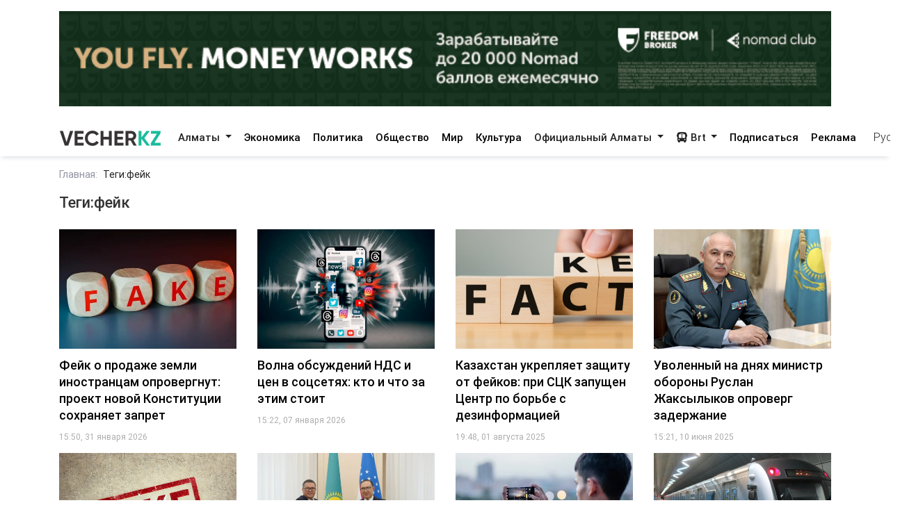

--- FILE ---
content_type: text/html; charset=utf-8
request_url: https://vecher.kz/ru/tag/feik.html
body_size: 54396
content:

<!DOCTYPE html>
<html lang="ru" dir="ltr">
<head>
    <meta charset="utf-8">
    <meta http-equiv="X-UA-Compatible" content="IE=edge">
    <meta name="viewport" content="width=device-width,initial-scale=1">
    <meta name="robots" content="index,follow">
    
    <title>Теги:фейк</title>
    <meta name="description" content="Вечерний Алматы - Новостной сайт">
    <meta name="keywords"    content="Vecher.kz - Вечерний Алматы, Новости Алматы">
    
    <link rel="canonical" href="https://vecher.kz/ru/tag/feik.html" />
    <link rel="alternate" hreflang="x-default" href="https://vecher.kz/ru/tag/feik.html" />


    <link rel="stylesheet" href="/themes/vecher/css/bootstrap.css">
    <link rel="stylesheet" href="/themes/vecher/css/all.css">
    <link rel="stylesheet" href="/themes/vecher/css/mdb.css">
    <link rel="stylesheet" href="/themes/vecher/css/simplePagination.css">
    <link rel="stylesheet" href="/themes/vecher/css/swiper-bundle.min.css">
    <link rel="stylesheet" href="/themes/vecher/css/style.css?v=o6OANkJdp7AKG7TBD00CLSIvAulaDcFnIn1BInP2IXs">
    <link rel="stylesheet" href="/themes/vecher/css/main.css?v=QVFlIIO8e1fyVgMsM-oBlizYeCP01VIWOqWJyMZ2jNI">
    
    
</head>

<body>
<div>
    <div class="container my-3">
        <a href="https://fbroker.kz/ru?utm_source=vecher.kz&amp;utm_medium=banner&amp;utm_campaign=PR_2025" target="_blank" class="d-block my-3 advertise-link"
           data-language="ru" data-id="15">
            <img src="/uploads/images/20251230214312000.png" alt="Freedom" class="w-100">
        </a>
</div>
<header class="container-fulid vecher-fulid position-sticky nav-top">
    <nav class="navbar navbar-expand-lg navbar-light bg-light vecher-nav container nav-holder">
        <a class="navbar-brand vecher-icon d-md-none d-lg-block" href="/ru">
            <img src="/uploads/images/logo-darkLogo.png?t=93164" alt="Vecher.kz - Вечерний Алматы">
        </a>

        <div class="d-flex align-items-center">
            <div class="nav-item dropdown site-lang d-md-none">
                <a class="nav-link dropdown-toggle text-dark" href="javascript:void(0)" role="button" data-toggle="dropdown" aria-haspopup="true" aria-expanded="true">
                    Рус
                </a>
                <div class="dropdown-menu">
                    <a class="dropdown-item active" href="javascript:void(0);">
                        <span rel="qar-static-text">Русский</span>
                    </a>
                    <a class="dropdown-item" href="https://aqshamnews.kz" target="_blank">
                        <span rel="qar-static-text">Қазақша</span>
                    </a>
                </div>
            </div>

            <a class="d-block d-md-none text-dark ml-4" href="/ru/Modal/Menu" id="vecher-modal-btn" rel="custom-modal">
                <i class="fa-solid fa-bars"></i>
            </a>
        </div>

        <div class="collapse navbar-collapse d-md-block" id="navbarSupportedContent">

            <ul class="navbar-nav mx-auto nav-underline nav-tabs m-0">
                    <li class="nav-item dropdown">
                            <a class="nav-link dropdown-toggle header-text-font text-dark" type="button" data-toggle="dropdown"
                               aria-haspopup="true" aria-expanded="false">
                                Алматы
                            </a>
                            <div class="dropdown-menu">
                                <a class="dropdown-item " href="/ru/category/almaty.html">
                                    Все
                                </a>

                                    <a class="dropdown-item " href="/ru/category/vakansii.html">
                                        Вакансии
                                    </a>
                                    <a class="dropdown-item " href="/ru/category/proisshestviia.html">
                                        Происшествия
                                    </a>
                                    <a class="dropdown-item " href="/ru/category/politika.html">
                                        Политика
                                    </a>
                                    <a class="dropdown-item " href="/ru/category/obshestvo.html">
                                        Общество
                                    </a>
                                    <a class="dropdown-item " href="/ru/category/mir.html">
                                        Мир
                                    </a>
                                    <a class="dropdown-item " href="/ru/category/nauka.html">
                                        Наука
                                    </a>
                                    <a class="dropdown-item " href="/ru/category/sport.html">
                                        Спорт
                                    </a>
                                    <a class="dropdown-item " href="/ru/category/medisina.html">
                                        Медицина
                                    </a>
                                    <a class="dropdown-item " href="/ru/category/jizn.html">
                                        Жизнь
                                    </a>
                                    <a class="dropdown-item " href="/ru/category/sovety.html">
                                        Советы
                                    </a>
                            </div>
                    </li>
                    <li class="nav-item dropdown">
                            <a href="/ru/category/ekonomika.html" class="nav-link header-text-font ">
                                Экономика
                            </a>
                    </li>
                    <li class="nav-item dropdown">
                            <a href="/ru/category/politika.html" class="nav-link header-text-font ">
                                Политика
                            </a>
                    </li>
                    <li class="nav-item dropdown">
                            <a href="/ru/category/obshestvo.html" class="nav-link header-text-font ">
                                Общество
                            </a>
                    </li>
                    <li class="nav-item dropdown">
                            <a href="/ru/category/mir.html" class="nav-link header-text-font ">
                                Мир
                            </a>
                    </li>
                    <li class="nav-item dropdown">
                            <a href="/ru/category/kultura.html" class="nav-link header-text-font ">
                                Культура
                            </a>
                    </li>
                    <li class="nav-item dropdown">
                            <a class="nav-link dropdown-toggle header-text-font text-dark" type="button" data-toggle="dropdown"
                               aria-haspopup="true" aria-expanded="false">
                                Официальный Алматы
                            </a>
                            <div class="dropdown-menu">
                                <a class="dropdown-item " href="/ru/category/ofisialnyi-almaty.html">
                                    Все
                                </a>

                                    <a class="dropdown-item " href="/ru/category/soobshenie.html">
                                        Сообщение
                                    </a>
                                    <a class="dropdown-item " href="/ru/category/resheniia.html">
                                        Решения
                                    </a>
                                    <a class="dropdown-item " href="/ru/category/prava-i-obiazannosti.html">
                                        Права и обязанности
                                    </a>
                                    <a class="dropdown-item " href="/ru/category/vlast.html">
                                        Власть
                                    </a>
                                    <a class="dropdown-item " href="/ru/category/eto-nujno-znat.html">
                                        Это нужно знать
                                    </a>
                            </div>
                    </li>
                <li class="nav-item dropdown">
                    <a class="nav-link dropdown-toggle header-text-font text-dark" type="button" data-toggle="dropdown"
                       aria-haspopup="true" aria-expanded="false">
                        <i class="fa-solid fa-bus"></i>
                        Brt
                    </a>
                    <div class="dropdown-menu">
                        <a class="dropdown-item " href="/ru/brt?t=1">Райымбек</a>
                        <a class="dropdown-item " href="/ru/brt?t=2">Желтоқсан</a>
                    </div>
                </li>
            </ul>

            <div class="vecher-hr-2 d-md-none d-lg-block vecher-nav-plnchet"></div>

            <ul class="navbar-nav nav-underline nav-tabs column-gap-0">
                <li class="nav-item dropdown">
                    <a href="/ru/ac/subscription.html" class="nav-link header-text-font ">
                        Подписаться
                    </a>
                </li>
                <li class="nav-item dropdown">
                    <a href="/ru/ac/advertiseconnect.html" class="nav-link header-text-font ">
                        Реклама
                    </a>
                </li>
            </ul>

            <div class="vecher-hr-2 d-md-none d-lg-block vecher-nav-plnchet"></div>




            <div class="nav-item dropdown site-lang d-none d-md-block">
                <a class="nav-link dropdown-toggle text-dark" href="javascript:void(0)" role="button" data-toggle="dropdown" aria-haspopup="true" aria-expanded="true">
                    Рус
                </a>
                <div class="dropdown-menu">
                    <a class="dropdown-item active" href="javascript:void(0);">
                        <span rel="qar-static-text">Русский</span>
                    </a>
                    <a class="dropdown-item" href="https://aqshamnews.kz" target="_blank">
                        <span rel="qar-static-text">Қазақша</span>
                    </a>
                </div>
            </div>
        </div>
    </nav>
</header>


    
<main class="vecher-kz">
    <div class="container mt-3">
        <div class="row welcome fulltext search">
            <div class="col-12">
                <ul class="fulltext-nav-tab pl-0">
                    <li class="tab-hr">
                        <a href="/ru" class="d-block list-header-font pr-2">Главная:</a>
                    </li>
                    <li>
                        <p class="d-block list-header-font text-dark mb-0">Теги:фейк</p>
                    </li>
                </ul>
            </div>
            <div class="col-12 advertise mw-100">

            </div>



            <div class="col-12">
                <h1 class="cardlist-h1">Теги:фейк</h1>
            </div>
            <div class="col-12">
                <div class="row">
                        <div class="col-12 col-md-6 col-lg-3 vecher-card-left">
                            <div class="card mt-3">
                                <div class="card-body vecher-img-hover">
                                    <a href="/ru/article/feik-o-prodaje-zemli-inostransam-oprovergnut-proekt-novoi-konstitusii-sohraniaet-zapret.html" class="d-block">
                                        <img src='/uploads/thumbnail/20260131155002268_middle.webp' class="w-100" alt="Фейк о продаже земли иностранцам опровергнут: проект новой Конституции сохраняет запрет">
                                    </a>
                                </div>
                                <div class="card-title">
                                    <a href="/ru/article/feik-o-prodaje-zemli-inostransam-oprovergnut-proekt-novoi-konstitusii-sohraniaet-zapret.html"
                                       class="vecher-welcome-h2 vecher-max-title vecher-a-hover">
                                        Фейк о продаже земли иностранцам опровергнут: проект новой Конституции сохраняет запрет
                                    </a>
                                </div>
                                <span class="vecher-welcome-time1">
                                    15:50, 31 января 2026
                                </span>
                            </div>
                        </div>
                        <div class="col-12 col-md-6 col-lg-3 vecher-card-left">
                            <div class="card mt-3">
                                <div class="card-body vecher-img-hover">
                                    <a href="/ru/article/volna-obsujdenii-nds-i-sen-v-sossetiah-kto-i-chto-za-etim-stoit.html" class="d-block">
                                        <img src='/uploads/thumbnail/20260107145057366_middle.webp' class="w-100" alt="Волна обсуждений НДС и цен в соцсетях: кто и что за этим стоит">
                                    </a>
                                </div>
                                <div class="card-title">
                                    <a href="/ru/article/volna-obsujdenii-nds-i-sen-v-sossetiah-kto-i-chto-za-etim-stoit.html"
                                       class="vecher-welcome-h2 vecher-max-title vecher-a-hover">
                                        Волна обсуждений НДС и цен в соцсетях: кто и что за этим стоит
                                    </a>
                                </div>
                                <span class="vecher-welcome-time1">
                                    15:22, 07 января 2026
                                </span>
                            </div>
                        </div>
                        <div class="col-12 col-md-6 col-lg-3 vecher-card-left">
                            <div class="card mt-3">
                                <div class="card-body vecher-img-hover">
                                    <a href="/ru/article/kazahstan-ukrepliaet-zashitu-ot-feikov-pri-ssk-zapushen-sentr-po-borbe-s-dezinformasiei.html" class="d-block">
                                        <img src='/uploads/thumbnail/20250801194724991_middle.webp' class="w-100" alt="Казахстан укрепляет защиту от фейков: при СЦК запущен Центр по борьбе с дезинформацией">
                                    </a>
                                </div>
                                <div class="card-title">
                                    <a href="/ru/article/kazahstan-ukrepliaet-zashitu-ot-feikov-pri-ssk-zapushen-sentr-po-borbe-s-dezinformasiei.html"
                                       class="vecher-welcome-h2 vecher-max-title vecher-a-hover">
                                        Казахстан укрепляет защиту от фейков: при СЦК запущен Центр по борьбе с дезинформацией
                                    </a>
                                </div>
                                <span class="vecher-welcome-time1">
                                    19:48, 01 августа 2025
                                </span>
                            </div>
                        </div>
                        <div class="col-12 col-md-6 col-lg-3 vecher-card-left">
                            <div class="card mt-3">
                                <div class="card-body vecher-img-hover">
                                    <a href="/ru/article/uvolennyi-na-dniah-ministr-oborony-ruslan-jaksylykov-oproverg-zaderjanie.html" class="d-block">
                                        <img src='/uploads/thumbnail/20250610153807721_middle.webp' class="w-100" alt="Уволенный на днях министр обороны Руслан Жаксылыков опроверг задержание">
                                    </a>
                                </div>
                                <div class="card-title">
                                    <a href="/ru/article/uvolennyi-na-dniah-ministr-oborony-ruslan-jaksylykov-oproverg-zaderjanie.html"
                                       class="vecher-welcome-h2 vecher-max-title vecher-a-hover">
                                        Уволенный на днях министр обороны Руслан Жаксылыков опроверг задержание
                                    </a>
                                </div>
                                <span class="vecher-welcome-time1">
                                    15:21, 10 июня 2025
                                </span>
                            </div>
                        </div>
                        <div class="col-12 col-md-6 col-lg-3 vecher-card-left">
                            <div class="card mt-3">
                                <div class="card-body vecher-img-hover">
                                    <a href="/ru/article/rasprostraniaemaia-informasiia-o-klubnichnom-kvike-v-shkolah-iavliaetsia-feikom-mvd-rk.html" class="d-block">
                                        <img src='/uploads/thumbnail/20250207105442131_middle.webp' class="w-100" alt="Распространяемая информация о «клубничном квике» в школах является фейком –  МВД РК">
                                    </a>
                                </div>
                                <div class="card-title">
                                    <a href="/ru/article/rasprostraniaemaia-informasiia-o-klubnichnom-kvike-v-shkolah-iavliaetsia-feikom-mvd-rk.html"
                                       class="vecher-welcome-h2 vecher-max-title vecher-a-hover">
                                        Распространяемая информация о «клубничном квике» в школах является фейком –  МВД РК
                                    </a>
                                </div>
                                <span class="vecher-welcome-time1">
                                    12:12, 07 февраля 2025
                                </span>
                            </div>
                        </div>
                        <div class="col-12 col-md-6 col-lg-3 vecher-card-left">
                            <div class="card mt-3">
                                <div class="card-body vecher-img-hover">
                                    <a href="/ru/article/kazahstan-i-uzbekistan-usiliat-sotrudnichestvo-po-protivodeistviiu-dezinformasii-i-feikam.html" class="d-block">
                                        <img src='/uploads/thumbnail/20241219134629149_middle.webp' class="w-100" alt="Казахстан и Узбекистан усилят сотрудничество по противодействию дезинформации и фейкам">
                                    </a>
                                </div>
                                <div class="card-title">
                                    <a href="/ru/article/kazahstan-i-uzbekistan-usiliat-sotrudnichestvo-po-protivodeistviiu-dezinformasii-i-feikam.html"
                                       class="vecher-welcome-h2 vecher-max-title vecher-a-hover">
                                        Казахстан и Узбекистан усилят сотрудничество по противодействию дезинформации и фейкам
                                    </a>
                                </div>
                                <span class="vecher-welcome-time1">
                                    14:20, 19 декабря 2024
                                </span>
                            </div>
                        </div>
                        <div class="col-12 col-md-6 col-lg-3 vecher-card-left">
                            <div class="card mt-3">
                                <div class="card-body vecher-img-hover">
                                    <a href="/ru/article/kakoe-nakazanie-grozit-za-rasprostranenie-lojnyh-svedenii-rasskazali-poliseiskie.html" class="d-block">
                                        <img src='/uploads/thumbnail/20240814144900810_middle.webp' class="w-100" alt="Какое наказание грозит за распространение ложных сведений, рассказали полицейские">
                                    </a>
                                </div>
                                <div class="card-title">
                                    <a href="/ru/article/kakoe-nakazanie-grozit-za-rasprostranenie-lojnyh-svedenii-rasskazali-poliseiskie.html"
                                       class="vecher-welcome-h2 vecher-max-title vecher-a-hover">
                                        Какое наказание грозит за распространение ложных сведений, рассказали полицейские
                                    </a>
                                </div>
                                <span class="vecher-welcome-time1">
                                    14:52, 14 августа 2024
                                </span>
                            </div>
                        </div>
                        <div class="col-12 col-md-6 col-lg-3 vecher-card-left">
                            <div class="card mt-3">
                                <div class="card-body vecher-img-hover">
                                    <a href="/ru/article/soobshenie-o-trevojnoi-situasii-v-almatinskom-metropolitene-feik.html" class="d-block">
                                        <img src='/uploads/thumbnail/20240620195457498_middle.webp' class="w-100" alt="Сообщение о тревожной ситуации в Алматинском метрополитене – фейк">
                                    </a>
                                </div>
                                <div class="card-title">
                                    <a href="/ru/article/soobshenie-o-trevojnoi-situasii-v-almatinskom-metropolitene-feik.html"
                                       class="vecher-welcome-h2 vecher-max-title vecher-a-hover">
                                        Сообщение о тревожной ситуации в Алматинском метрополитене – фейк
                                    </a>
                                </div>
                                <span class="vecher-welcome-time1">
                                    20:01, 20 июня 2024
                                </span>
                            </div>
                        </div>
                        <div class="col-12 col-md-6 col-lg-3 vecher-card-left">
                            <div class="card mt-3">
                                <div class="card-body vecher-img-hover">
                                    <a href="/ru/article/jenshinu-privlekli-k-otvetstvennosti-za-feik-o-volonterah-sko.html" class="d-block">
                                        <img src='/cache/imagine/1200/uploads/news/2024/04/66210ff55fd21015682920.webp' class="w-100" alt="Женщину привлекли к ответственности за фейк о волонтерах СКО">
                                    </a>
                                </div>
                                <div class="card-title">
                                    <a href="/ru/article/jenshinu-privlekli-k-otvetstvennosti-za-feik-o-volonterah-sko.html"
                                       class="vecher-welcome-h2 vecher-max-title vecher-a-hover">
                                        Женщину привлекли к ответственности за фейк о волонтерах СКО
                                    </a>
                                </div>
                                <span class="vecher-welcome-time1">
                                    07:20, 18 апреля 2024
                                </span>
                            </div>
                        </div>
                        <div class="col-12 col-md-6 col-lg-3 vecher-card-left">
                            <div class="card mt-3">
                                <div class="card-body vecher-img-hover">
                                    <a href="/ru/article/vyplaty-kosnutsia-kajdogo-ot-lisa-ministra-rasprostraniaetsia-internet-feik.html" class="d-block">
                                        <img src='/cache/imagine/1200/uploads/news/2024/03/66069ada59516680887546.jpg' class="w-100" alt="Выплаты коснутся каждого: от лица министра распространяется интернет-фейк">
                                    </a>
                                </div>
                                <div class="card-title">
                                    <a href="/ru/article/vyplaty-kosnutsia-kajdogo-ot-lisa-ministra-rasprostraniaetsia-internet-feik.html"
                                       class="vecher-welcome-h2 vecher-max-title vecher-a-hover">
                                        Выплаты коснутся каждого: от лица министра распространяется интернет-фейк
                                    </a>
                                </div>
                                <span class="vecher-welcome-time1">
                                    05:41, 29 марта 2024
                                </span>
                            </div>
                        </div>
                        <div class="col-12 col-md-6 col-lg-3 vecher-card-left">
                            <div class="card mt-3">
                                <div class="card-body vecher-img-hover">
                                    <a href="/ru/article/kazahstan-nahoditsia-na-vtorom-meste-po-razvodimosti-v-biuro-nasstatistiki-razveiali-feik.html" class="d-block">
                                        <img src='/cache/imagine/1200/uploads/news/2024/03/66052da83c5fd610691611.jpg' class="w-100" alt="Казахстан находится на втором месте по разводимости – в Бюро нацстатистики развеяли фейк">
                                    </a>
                                </div>
                                <div class="card-title">
                                    <a href="/ru/article/kazahstan-nahoditsia-na-vtorom-meste-po-razvodimosti-v-biuro-nasstatistiki-razveiali-feik.html"
                                       class="vecher-welcome-h2 vecher-max-title vecher-a-hover">
                                        Казахстан находится на втором месте по разводимости – в Бюро нацстатистики развеяли фейк
                                    </a>
                                </div>
                                <span class="vecher-welcome-time1">
                                    03:43, 28 марта 2024
                                </span>
                            </div>
                        </div>
                        <div class="col-12 col-md-6 col-lg-3 vecher-card-left">
                            <div class="card mt-3">
                                <div class="card-body vecher-img-hover">
                                    <a href="/ru/article/russkie-doljny-vyuchit-kazahskii-iazyk-rech-tokaeva-iskoverkali-iuzery-kazneta.html" class="d-block">
                                        <img src='/cache/imagine/1200/uploads/news/2024/03/65f59ab9c0f55826773884.jpg' class="w-100" alt="Русские должны выучить казахский язык – речь Токаева исковеркали юзеры Казнета">
                                    </a>
                                </div>
                                <div class="card-title">
                                    <a href="/ru/article/russkie-doljny-vyuchit-kazahskii-iazyk-rech-tokaeva-iskoverkali-iuzery-kazneta.html"
                                       class="vecher-welcome-h2 vecher-max-title vecher-a-hover">
                                        Русские должны выучить казахский язык – речь Токаева исковеркали юзеры Казнета
                                    </a>
                                </div>
                                <span class="vecher-welcome-time1">
                                    08:12, 16 марта 2024
                                </span>
                            </div>
                        </div>
                </div>
            </div>
                <div class="col-12">
                    <nav id="pagination" class="mt-5 mb-4 d-flex"></nav>
                </div>
        </div>
    </div>
</main>


</div>

<footer class="vecher-kz mt-3 mt-md-4 mt-lg-5">
    <div class="container-fulid footer-fulid">
        <div class="container mb-0">
            <div class="row vecher-footer">
                <div class="col-12 d-none d-md-block mb-3 mt-md-4 mt-lg-5 w-100">
                    <form action="/ru/article/list" class="vecher-form-search" method="GET">
                        <input type="text" class="w-100 vecher-input-search"
                            placeholder="Ничего не нашли? Поищите здесь" name="keyword">
                        <button class="vecher-search-btn">Поиск</button>
                    </form>
                </div>
                <div class="col-4 d-none d-lg-block py-3">
                    <img src="/uploads/images/logo-darkLogo.png?t=93164">
                </div>
                <div class="col-12 col-lg-4 col-md-6 d-flex justify-content-between py-3">
                        <a class="vecher-footer-brands facebook" href="https://www.facebook.com/vecher.official" target="_blank">
                            <i class="fa-brands fa-facebook-f fa-xl"></i>
                        </a>

                        <a class="vecher-footer-brands instagram" href="https://www.instagram.com/vecher.official/" target="_blank">
                            <i class="fa-brands fa-instagram fa-xl"></i>
                        </a>

                        <a class="vecher-footer-brands twitter" href="https://twitter.com/vecher_kz" target="_blank">
                            <i class="fa-brands fa-twitter fa-xl"></i>
                        </a>

                        <a class="vecher-footer-brands youtube" href="https://www.youtube.com/channel/UC02TxG1AeAfAg2Qb8o5fWIQ" target="_blank">
                            <i class="fa-brands fa-youtube fa-xl"></i>
                        </a>

                        <a class="vecher-footer-brands telegram" href="https://t.me/vecher_kz" target="_blank">
                            <i class="fa-solid fa-paper-plane fa-xl"></i>
                        </a>


                    <div class="vecher-footer-brands rss">
                        <a href="/ru/xml/rss.xml" target="_blank">
                            <i class="fa-solid fa-rss fa-xl text-white"></i>
                        </a>
                    </div>
                </div>
                <div class="col-12">
                    <hr class="vecher-footer-hr">
                </div>
                <div class="col-12">
                    <div class="row">
                        <div class="col-md-4 col-12">
                            <a href="tel:&#x2B;7(727)2930803" class="d-block vecher-footer-contact vecher-a-hover">
                                &#x2B;7(727)2930803
                            </a>
                            <a href="/ru/ac/aboutus.html"
                                class="vecher-footer-name vecher-a-hover d-block">О нас</a>
                        </div>
                            <div class="col-md-4 col-12 vecher-emal-md-center">
                                <div class="text-left">
                                    <a href="mailto:alatauaqparat@gmail.com"
                                        class="d-block vecher-footer-contact vecher-a-hover">
                                        alatauaqparat@gmail.com
                                    </a>
                                    <span class="vecher-footer-name text-left">Для сотрудничества</span>
                                </div>
                            </div>
                        <div class="col-md-4 col-12 vecher-emal-md-end">
                            <div class="text-left">
                                <a href="mailto:alatauaqparat@gmail.com"
                                    class="d-block vecher-footer-contact vecher-a-hover">
                                    alatauaqparat@gmail.com
                                </a>
                                <span class="vecher-footer-name">Для обращений</span>
                            </div>
                        </div>
                    </div>
                </div>
                <div class="col-12">
                    <hr class="vecher-footer-hr">
                </div>
                <div class="col-12">
                    <div class="row">
                            <div class="col-md-4 col-lg-2 col-6 mx-auto mb-4">
                                <h6 class="spacing font-weight-bold vecher-footer-contact">
                                    <strong>Алматы</strong>
                                </h6>
                                    <p>
                                        <a href="/ru/category/vakansii.html"
                                            class="vecher-footer-name vecher-a-hover">Вакансии</a>
                                    </p>
                                    <p>
                                        <a href="/ru/category/proisshestviia.html"
                                            class="vecher-footer-name vecher-a-hover">Происшествия</a>
                                    </p>
                                    <p>
                                        <a href="/ru/category/politika.html"
                                            class="vecher-footer-name vecher-a-hover">Политика</a>
                                    </p>
                                    <p>
                                        <a href="/ru/category/obshestvo.html"
                                            class="vecher-footer-name vecher-a-hover">Общество</a>
                                    </p>
                                    <p>
                                        <a href="/ru/category/mir.html"
                                            class="vecher-footer-name vecher-a-hover">Мир</a>
                                    </p>
                                    <p>
                                        <a href="/ru/category/nauka.html"
                                            class="vecher-footer-name vecher-a-hover">Наука</a>
                                    </p>
                                    <p>
                                        <a href="/ru/category/sport.html"
                                            class="vecher-footer-name vecher-a-hover">Спорт</a>
                                    </p>
                                    <p>
                                        <a href="/ru/category/medisina.html"
                                            class="vecher-footer-name vecher-a-hover">Медицина</a>
                                    </p>
                                    <p>
                                        <a href="/ru/category/jizn.html"
                                            class="vecher-footer-name vecher-a-hover">Жизнь</a>
                                    </p>
                                    <p>
                                        <a href="/ru/category/sovety.html"
                                            class="vecher-footer-name vecher-a-hover">Советы</a>
                                    </p>
                            </div>
                            <div class="col-md-4 col-lg-2 col-6 mx-auto mb-4">
                                <h6 class="spacing font-weight-bold vecher-footer-contact">
                                    <strong>Районы аким</strong>
                                </h6>
                                    <p>
                                        <a href="/ru/category/alatauskii-raion.html"
                                            class="vecher-footer-name vecher-a-hover">Алатауский район</a>
                                    </p>
                                    <p>
                                        <a href="/ru/category/almalinskii-raion.html"
                                            class="vecher-footer-name vecher-a-hover">Алмалинский район</a>
                                    </p>
                                    <p>
                                        <a href="/ru/category/auezovskii-raion.html"
                                            class="vecher-footer-name vecher-a-hover">Ауэзовский район</a>
                                    </p>
                                    <p>
                                        <a href="/ru/category/bostandykskii-raion.html"
                                            class="vecher-footer-name vecher-a-hover">Бостандыкский район</a>
                                    </p>
                                    <p>
                                        <a href="/ru/category/turksibskii-raion.html"
                                            class="vecher-footer-name vecher-a-hover">Турксибский район</a>
                                    </p>
                                    <p>
                                        <a href="/ru/category/nauryzbaiskii-raion.html"
                                            class="vecher-footer-name vecher-a-hover">Наурызбайский район </a>
                                    </p>
                                    <p>
                                        <a href="/ru/category/medeuskii-raion.html"
                                            class="vecher-footer-name vecher-a-hover">Медеуский район</a>
                                    </p>
                                    <p>
                                        <a href="/ru/category/jetysuskii-raion.html"
                                            class="vecher-footer-name vecher-a-hover">Жетысуский район </a>
                                    </p>
                            </div>
                            <div class="col-md-4 col-lg-2 col-6 mx-auto mb-4">
                                <h6 class="spacing font-weight-bold vecher-footer-contact">
                                    <strong>VecherTV</strong>
                                </h6>
                                    <p>
                                        <a href="/ru/category/testy.html"
                                            class="vecher-footer-name vecher-a-hover">Тесты</a>
                                    </p>
                                    <p>
                                        <a href="/ru/category/dobroe-utro-almaty.html"
                                            class="vecher-footer-name vecher-a-hover">Доброе утро, Алматы!</a>
                                    </p>
                                    <p>
                                        <a href="/ru/category/infografika.html"
                                            class="vecher-footer-name vecher-a-hover">Инфографика</a>
                                    </p>
                                    <p>
                                        <a href="/ru/category/mobilnyi-reporter.html"
                                            class="vecher-footer-name vecher-a-hover">Мобильный репортер</a>
                                    </p>
                                    <p>
                                        <a href="/ru/category/audio.html"
                                            class="vecher-footer-name vecher-a-hover">Аудио</a>
                                    </p>
                                    <p>
                                        <a href="/ru/category/oprosy.html"
                                            class="vecher-footer-name vecher-a-hover">Опросы</a>
                                    </p>
                                    <p>
                                        <a href="/ru/category/video.html"
                                            class="vecher-footer-name vecher-a-hover">Видео</a>
                                    </p>
                            </div>
                            <div class="col-md-4 col-lg-2 col-6 mx-auto mb-4">
                                <h6 class="spacing font-weight-bold vecher-footer-contact">
                                    <strong>Культурный Алматы</strong>
                                </h6>
                                    <p>
                                        <a href="/ru/category/kino-i-teatr.html"
                                            class="vecher-footer-name vecher-a-hover">Кино и Театр</a>
                                    </p>
                                    <p>
                                        <a href="/ru/category/persony.html"
                                            class="vecher-footer-name vecher-a-hover">Персоны</a>
                                    </p>
                                    <p>
                                        <a href="/ru/category/vystavki.html"
                                            class="vecher-footer-name vecher-a-hover">Выставки</a>
                                    </p>
                                    <p>
                                        <a href="/ru/category/kultura.html"
                                            class="vecher-footer-name vecher-a-hover">Культура</a>
                                    </p>
                                    <p>
                                        <a href="/ru/category/marshrut-vyhodnogo-dnia.html"
                                            class="vecher-footer-name vecher-a-hover">Маршрут выходного дня</a>
                                    </p>
                                    <p>
                                        <a href="/ru/category/nochnaia-jizn.html"
                                            class="vecher-footer-name vecher-a-hover">Ночная жизнь</a>
                                    </p>
                            </div>
                            <div class="col-md-4 col-lg-2 col-6 mx-auto mb-4">
                                <h6 class="spacing font-weight-bold vecher-footer-contact">
                                    <strong>Официальный Алматы</strong>
                                </h6>
                                    <p>
                                        <a href="/ru/category/soobshenie.html"
                                            class="vecher-footer-name vecher-a-hover">Сообщение</a>
                                    </p>
                                    <p>
                                        <a href="/ru/category/resheniia.html"
                                            class="vecher-footer-name vecher-a-hover">Решения</a>
                                    </p>
                                    <p>
                                        <a href="/ru/category/prava-i-obiazannosti.html"
                                            class="vecher-footer-name vecher-a-hover">Права и обязанности</a>
                                    </p>
                                    <p>
                                        <a href="/ru/category/vlast.html"
                                            class="vecher-footer-name vecher-a-hover">Власть</a>
                                    </p>
                                    <p>
                                        <a href="/ru/category/eto-nujno-znat.html"
                                            class="vecher-footer-name vecher-a-hover">Это нужно знать</a>
                                    </p>
                            </div>
                            <div class="col-md-4 col-lg-2 col-6 mx-auto mb-4">
                                <h6 class="spacing font-weight-bold vecher-footer-contact">
                                    <strong>Спецпроекты</strong>
                                </h6>
                                    <p>
                                        <a href="/ru/category/vybory-2021.html"
                                            class="vecher-footer-name vecher-a-hover">Выборы 2021</a>
                                    </p>
                                    <p>
                                        <a href="/ru/category/dejurnyi-po-gorodu.html"
                                            class="vecher-footer-name vecher-a-hover">Дежурный по городу</a>
                                    </p>
                                    <p>
                                        <a href="/ru/category/koronavirus.html"
                                            class="vecher-footer-name vecher-a-hover">Коронавирус</a>
                                    </p>
                                    <p>
                                        <a href="/ru/category/sovet-dnia.html"
                                            class="vecher-footer-name vecher-a-hover">Совет дня</a>
                                    </p>
                                    <p>
                                        <a href="/ru/category/priemnyi-pokoi.html"
                                            class="vecher-footer-name vecher-a-hover">Приемный покой</a>
                                    </p>
                            </div>
                    </div>
                </div>
                <div class="col-12">
                    <hr class="vecher-footer-hr">
                </div>
                <div class="col-12">
                    <div class="row">
                        <div class="col-7">
                            <span class="vecher-footer-name">
                                Вечерний Алматы - Новостной сайт
                            </span>
                        </div>
                        <div class="col-5 text-right">
                            <span class="vecher-footer-name">
                                Республика Казахстан. 050022, г. Алматы, Адрес: ул. Шевченко, 106а
                            </span>
                        </div>
                    </div>
                    <div class="row my-md-4 my-3">
                        <div class="col-12 col-lg-4 d-flex align-items-center">
                            <span class="vecher-footer-name">
                                © Барлық құқық қорғалған
                            </span>
                        </div>
                        <div class="col-12 col-lg-8">
                            <ul class="vecher-footer-tab d-flex flex-column flex-lg-row px-0 mb-0" style="list-style: none;">
                                <li>
                                    <a href="/ru/ac/aboutus.html"
                                        class="vecher-footer-name vecher-a-hover px-1 d-block">О нас</a>
                                </li>
                                <li>
                                    <a href="/ru/ac/reporter.html"
                                        class="vecher-footer-name vecher-a-hover px-1 d-block">Мобильный репортер</a>
                                </li>
                                <li>
                                    <a href="/ru/ac/contactus.html"
                                        class="vecher-footer-name vecher-a-hover px-1 d-block">Свяжитесь с нами</a>
                                </li>
                                <li>
                                    <a href="/ru/ac/policy.html"
                                        class="vecher-footer-name vecher-a-hover px-1 d-block">Политика конфенденциальности</a>
                                </li>
                                <li>
                                    <a href="/ru/ac/advertiseconnect.html"
                                        class="vecher-footer-name vecher-a-hover px-1 d-block">Реклама</a>
                                </li>
                                <li>
                                    <a href="/ru/ac/subscription.html"
                                       class="vecher-footer-name vecher-a-hover px-1 d-block">Подписаться</a>
                                </li>
                                <li>
                                    <a href="/ru/ac/anticorruption.html"
                                       class="vecher-footer-name vecher-a-hover px-1 d-block">
                                        <img src="https://vecher.kz/images/anticor.png" alt="">
                                        Антикор
                                    </a>
                                </li>
                            </ul>
                        </div>
                    </div>
                </div>
            </div>
        </div>
    </div>
</footer>

<script src="/themes/vecher/js/popper.min.js"></script>
<script src="/themes/vecher/js/jquery-3.4.1.min.js"></script>
<script src="/themes/vecher/js/bootstrap.min.js"></script>
<script src="/themes/vecher/js/swiper-bundle.min.js"></script>
<script src="/themes/vecher/js/mdb.js"></script>
<script src="/themes/vecher/js/jquery.simplePagination.js"></script>
<script src="/themes/vecher/js/sweetalert2.all.min.js"></script>
<script src="/themes/vecher/js/swiper-bundle.min.js"></script>
<script src="/themes/vecher/js/pdf.min.js"></script>
<script src="/themes/vecher/js/swiper-element-bundle.min.js"></script>
<script src="/themes/vecher/js/common.js?v=miTxJ6lJ9shyWIkM2pqZMfcdAot5AxEv5CbB2V-Vv5k"></script>
<script src="/themes/vecher/js/flipdown.js?v=1xOptAtaEYox9JbxDI-mNfll7zjQvsEQkH8__vmFLvE"></script>
<script src="/themes/vecher/js/main.js?v=R7Z6lbEfjVmkdW949TcE6LIHzBbcmOMD-BD2EQvwm-g"></script>

<script src="https://cdn.onesignal.com/sdks/web/v16/OneSignalSDK.page.js" defer></script>
<script>window.OneSignalDeferred = window.OneSignalDeferred || [];
        OneSignalDeferred.push(function (OneSignal) {
            OneSignal.init({
                appId: "5c8e4c69-6d07-451b-b295-210186e22876",
            });
        });</script>

        <script>
        $(function () {
            $('#pagination').pagination({
                items: 20,
                itemsOnPage: 12,
                currentPage: 1,
                prevText: 'Предыдущая',
                nextText: 'Далее',
                displayedPages: $(window).width() < 768 ? 1 : 3,
                onPageClick: function (pageNumber, event) {
                    window.location.href = "/ru/tag/feik.html?page=" + pageNumber;
                }
            })
        })
    </script>
    
<!-- Google tag (gtag.js) -->
<script async src="https://www.googletagmanager.com/gtag/js?id=G-H3SMNXPZP5"></script>
<script>
    window.dataLayer = window.dataLayer || [];
    function gtag(){dataLayer.push(arguments);}
    gtag('js', new Date());

    gtag('config', 'G-H3SMNXPZP5');
</script>

<!-- Yandex.Metrika counter -->
<script type="text/javascript" >
   (function(m,e,t,r,i,k,a){m[i]=m[i]||function(){(m[i].a=m[i].a||[]).push(arguments)};
   m[i].l=1*new Date();
   for (var j = 0; j < document.scripts.length; j++) {if (document.scripts[j].src === r) { return; }}
   k=e.createElement(t),a=e.getElementsByTagName(t)[0],k.async=1,k.src=r,a.parentNode.insertBefore(k,a)})
   (window, document, "script", "https://mc.yandex.ru/metrika/tag.js", "ym");

   ym(97310499, "init", {
        clickmap:true,
        trackLinks:true,
        accurateTrackBounce:true
   });
</script>
<noscript><div><img src="https://mc.yandex.ru/watch/97310499" style="position:absolute; left:-9999px;" alt="" /></div></noscript>
<!-- /Yandex.Metrika counter -->

<!--LiveInternet counter-->
<script>
    new Image().src = "https://counter.yadro.ru/hit?r"+
        escape(document.referrer)+((typeof(screen)=="undefined")?"":
            ";s"+screen.width+"*"+screen.height+"*"+(screen.colorDepth?
                screen.colorDepth:screen.pixelDepth))+";u"+escape(document.URL)+
        ";h"+escape(document.title.substring(0,150))+
        ";"+Math.random();
</script>
<!--/LiveInternet-->


</body>

</html>

--- FILE ---
content_type: application/javascript
request_url: https://vecher.kz/themes/vecher/js/flipdown.js?v=1xOptAtaEYox9JbxDI-mNfll7zjQvsEQkH8__vmFLvE
body_size: 8354
content:
class FlipDown {
    constructor(uts, el = "flipdown",headings, opt = {}) {
        if (typeof uts !== "number") {
            throw new Error(
                `FlipDown: Constructor expected unix timestamp, got ${typeof uts} instead.`
            );
        }

        if (typeof el === "object") {
            opt = el;
            el = "flipdown";
        }

        this.version = "0.3.2";
        this.headings = headings;

        this.initialised = false;

        this.now = this._getTime();

        // UTS to count down to
        this.epoch = uts;

        // UTS passed to FlipDown is in the past
        this.countdownEnded = false;

        // User defined callback for countdown end
        this.hasEndedCallback = null;

        // FlipDown DOM element
        this.element = document.getElementById(el);

        // Rotor DOM elements
        this.rotors = [];
        this.rotorLeafFront = [];
        this.rotorLeafRear = [];
        this.rotorTops = [];
        this.rotorBottoms = [];

        // Interval
        this.countdown = null;

        // Number of days remaining
        this.daysRemaining = 0;

        // Clock values as numbers
        this.clockValues = {};

        // Clock values as strings
        this.clockStrings = {};

        // Clock values as array
        this.clockValuesAsString = [];
        this.prevClockValuesAsString = [];

        // Parse options
        this.opts = this._parseOptions(opt);

        // Set options
        this._setOptions();

        // Print Version
    }

    start() {
        // Initialise the clock
        if (!this.initialised) this._init();

        this.countdown = setInterval(this._tick.bind(this), 1000);

        return this;
    }

    ifEnded(cb) {
        this.hasEndedCallback = function () {
            cb();
            this.hasEndedCallback = null;
        };

        return this;
    }

    _getTime() {
        return new Date().getTime() / 1000;
    }

    _hasCountdownEnded() {
        if (this.epoch - this.now < 0) {
            this.countdownEnded = true;

            if (this.hasEndedCallback != null) {
                this.hasEndedCallback();

                this.hasEndedCallback = null;
            }

            return true;

        } else {
            this.countdownEnded = false;
            return false;
        }
    }
    _parseOptions(opt) {
        let headings = ["Days", "Hours", "Minutes", "Seconds"];
        if (opt && opt.length === 4) {
            headings = opt;
        }
        return {
            theme: opt.hasOwnProperty("theme") ? opt.theme : "dark",
            headings,
        };
    }
    _setOptions() {
        this.element.classList.add(`flipdown__theme-${this.opts.theme}`);
    }
    _init() {
        this.initialised = true;
        if (this._hasCountdownEnded()) {
            this.daysremaining = 0;
        } else {
            this.daysremaining = Math.floor(
                (this.epoch - this.now) / 86400
            ).toString().length;
        }
        var dayRotorCount = this.daysremaining <= 2 ? 2 : this.daysremaining;
        for (var i = 0; i < dayRotorCount + 6; i++) {
            this.rotors.push(this._createRotor(0));
        }
        var dayRotors = [];
        for (var i = 0; i < dayRotorCount; i++) {
            dayRotors.push(this.rotors[i]);
        }
        this.element.appendChild(this._createRotorGroup(dayRotors, 0));
        var count = dayRotorCount;
        for (var i = 0; i < 3; i++) {
            var otherRotors = [];
            for (var j = 0; j < 2; j++) {
                otherRotors.push(this.rotors[count]);
                count++;
            }
            this.element.appendChild(this._createRotorGroup(otherRotors, i + 1));
        }
        this.rotorLeafFront = Array.prototype.slice.call(
            this.element.getElementsByClassName("rotor-leaf-front")
        );
        this.rotorLeafRear = Array.prototype.slice.call(
            this.element.getElementsByClassName("rotor-leaf-rear")
        );
        this.rotorTop = Array.prototype.slice.call(
            this.element.getElementsByClassName("rotor-top")
        );
        this.rotorBottom = Array.prototype.slice.call(
            this.element.getElementsByClassName("rotor-bottom")
        );

        this._tick();
        this._updateClockValues(true);

        return this;
    }
    _createRotorGroup(rotors, rotorIndex) {
        var rotorGroup = document.createElement("div");
        rotorGroup.className = "rotor-group";
        var dayRotorGroupHeading = document.createElement("div");
        dayRotorGroupHeading.className = "rotor-group-heading";
        dayRotorGroupHeading.setAttribute(
            "data-before",
            this.opts.headings[rotorIndex]
        );
        dayRotorGroupHeading.innerText =  dayRotorGroupHeading.getAttribute("data-before");
        rotorGroup.appendChild(dayRotorGroupHeading);
        appendChildren(rotorGroup, rotors);
        return rotorGroup;
    }

    _createRotor(v = 0) {
        var rotor = document.createElement("div");
        var rotorLeaf = document.createElement("div");
        var rotorLeafRear = document.createElement("figure");
        var rotorLeafFront = document.createElement("figure");
        var rotorTop = document.createElement("div");
        var rotorBottom = document.createElement("div");
        rotor.className = "rotor";
        rotorLeaf.className = "rotor-leaf";
        rotorLeafRear.className = "rotor-leaf-rear";
        rotorLeafFront.className = "rotor-leaf-front";
        rotorTop.className = "rotor-top";
        rotorBottom.className = "rotor-bottom";
        rotorLeafRear.textContent = v;
        rotorTop.textContent = v;
        rotorBottom.textContent = v;
        appendChildren(rotor, [rotorLeaf, rotorTop, rotorBottom]);
        appendChildren(rotorLeaf, [rotorLeafRear, rotorLeafFront]);
        return rotor;
    }

    _tick() {
        this.now = this._getTime();

        var diff = this.epoch - this.now <= 0 ? 0 : this.epoch - this.now;

        this.clockValues.d = Math.floor(diff / 86400);
        diff -= this.clockValues.d * 86400;

        this.clockValues.h = Math.floor(diff / 3600);
        diff -= this.clockValues.h * 3600;

        this.clockValues.m = Math.floor(diff / 60);
        diff -= this.clockValues.m * 60;

        this.clockValues.s = Math.floor(diff);

        this._updateClockValues();

        this._hasCountdownEnded();
    }

    _updateClockValues(init = false) {
        this.clockStrings.d = pad(this.clockValues.d, 2);
        this.clockStrings.h = pad(this.clockValues.h, 2);
        this.clockStrings.m = pad(this.clockValues.m, 2);
        this.clockStrings.s = pad(this.clockValues.s, 2);

        this.clockValuesAsString = (
            this.clockStrings.d +
            this.clockStrings.h +
            this.clockStrings.m +
            this.clockStrings.s
        ).split("");
        this.rotorLeafFront.forEach((el, i) => {
            el.textContent = this.prevClockValuesAsString[i];
        });

        this.rotorBottom.forEach((el, i) => {
            el.textContent = this.prevClockValuesAsString[i];
        });

        function rotorTopFlip() {
            this.rotorTop.forEach((el, i) => {
                if (el.textContent != this.clockValuesAsString[i]) {
                    el.textContent = this.clockValuesAsString[i];
                }
            });
        }
        function rotorLeafRearFlip() {
            this.rotorLeafRear.forEach((el, i) => {
                if (el.textContent != this.clockValuesAsString[i]) {
                    el.textContent = this.clockValuesAsString[i];
                    el.parentElement.classList.add("flipped");
                    var flip = setInterval(
                        function () {
                            el.parentElement.classList.remove("flipped");
                            clearInterval(flip);
                        }.bind(this),
                        500
                    );
                }
            });
        }
        if (!init) {
            setTimeout(rotorTopFlip.bind(this), 500);
            setTimeout(rotorLeafRearFlip.bind(this), 500);
        } else {
            rotorTopFlip.call(this);
            rotorLeafRearFlip.call(this);
        }

        this.prevClockValuesAsString = this.clockValuesAsString;
    }
}